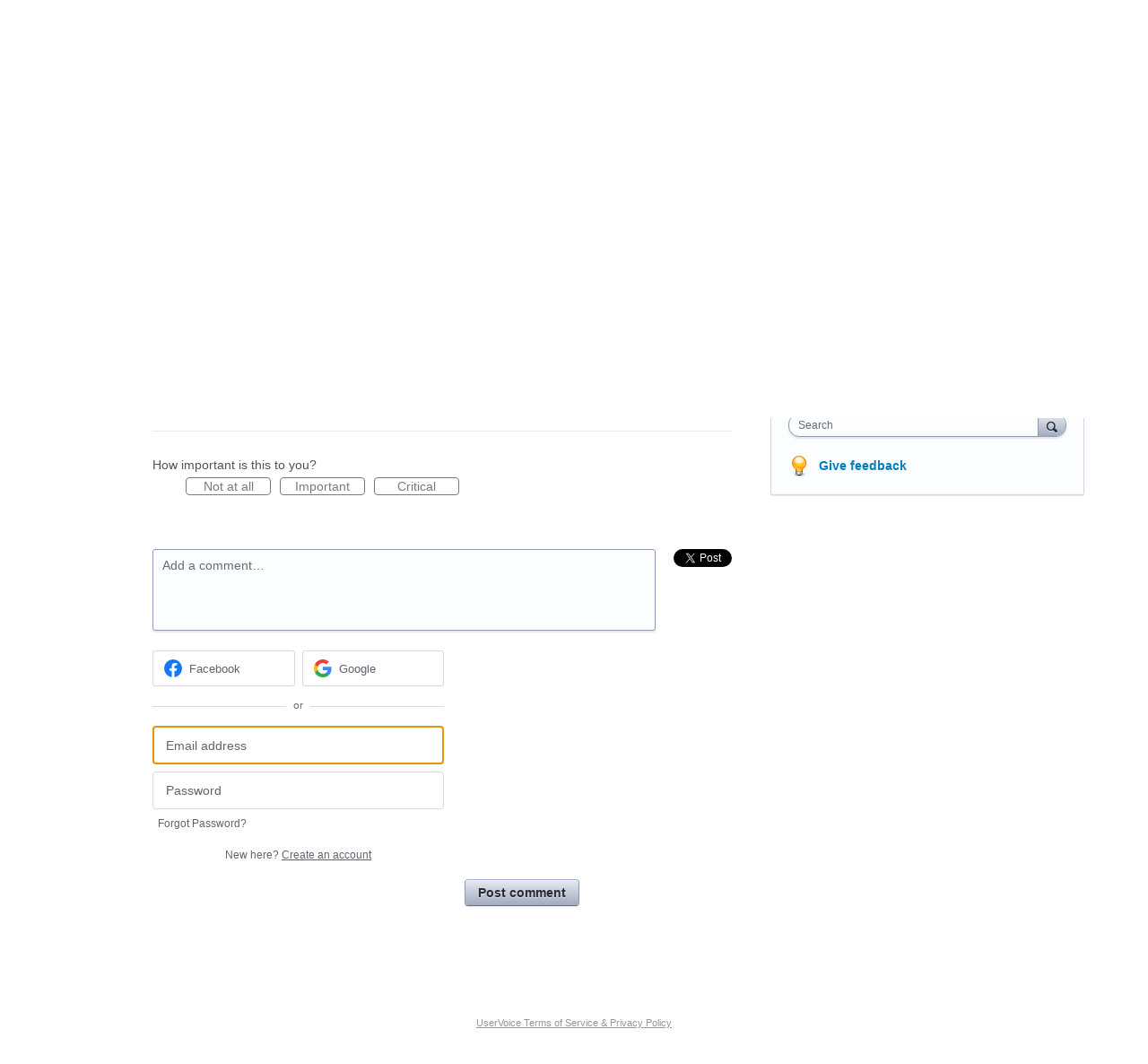

--- FILE ---
content_type: application/javascript; charset=utf-8
request_url: https://by2.uservoice.com/t2/203617/portal/track.js?_=1769149916680&s=0&c=__uvSessionData0
body_size: -32
content:
__uvSessionData0({"uvts":"fd07382e-88a4-4d0a-6743-282390303fdd"});